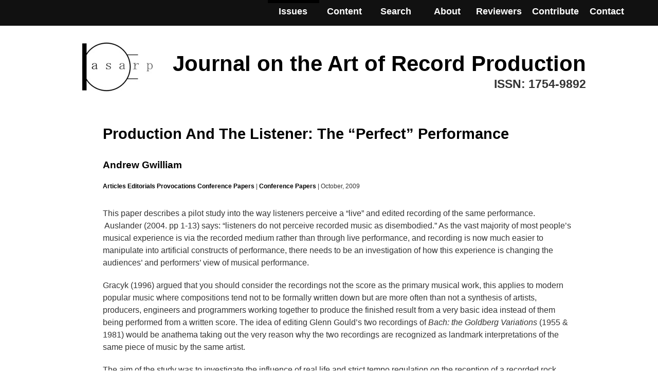

--- FILE ---
content_type: text/html; charset=UTF-8
request_url: https://www.arpjournal.com/asarpwp/production-and-the-listener-the-%E2%80%9Cperfect%E2%80%9D-performance/
body_size: 8889
content:
<!DOCTYPE html PUBLIC "-//W3C//DTD XHTML 1.0 Transitional//EN" "http://www.w3.org/TR/xhtml1/DTD/xhtml1-transitional.dtd">
<html xmlns="http://www.w3.org/1999/xhtml" lang="en-US">
<head profile="http://gmpg.org/xfn/11">
	<title>Journal on the Art of Record Production &raquo; Production and the Listener: The “Perfect” Performance</title>
	<meta http-equiv="content-type" content="text/html; charset=UTF-8" />
	<link rel="stylesheet" type="text/css" href="https://www.arpjournal.com/asarpwp/wp-content/themes/JARP/style.css" />
	<link rel="alternate" type="application/rss+xml" href="https://www.arpjournal.com/asarpwp/feed/" title="Journal on the Art of Record Production Posts RSS feed" />
	<link rel="alternate" type="application/rss+xml" href="https://www.arpjournal.com/asarpwp/comments/feed/" title="Journal on the Art of Record Production Comments RSS feed" />
	<link rel="pingback" href="https://www.arpjournal.com/asarpwp/xmlrpc.php" />

<meta name='robots' content='max-image-preview:large' />
<link rel='dns-prefetch' href='//ajax.googleapis.com' />
<link rel='dns-prefetch' href='//s.w.org' />
		<script type="text/javascript">
			window._wpemojiSettings = {"baseUrl":"https:\/\/s.w.org\/images\/core\/emoji\/13.1.0\/72x72\/","ext":".png","svgUrl":"https:\/\/s.w.org\/images\/core\/emoji\/13.1.0\/svg\/","svgExt":".svg","source":{"concatemoji":"https:\/\/www.arpjournal.com\/asarpwp\/wp-includes\/js\/wp-emoji-release.min.js?ver=7c3578d0294495811cdb859663fb8a6e"}};
			!function(e,a,t){var n,r,o,i=a.createElement("canvas"),p=i.getContext&&i.getContext("2d");function s(e,t){var a=String.fromCharCode;p.clearRect(0,0,i.width,i.height),p.fillText(a.apply(this,e),0,0);e=i.toDataURL();return p.clearRect(0,0,i.width,i.height),p.fillText(a.apply(this,t),0,0),e===i.toDataURL()}function c(e){var t=a.createElement("script");t.src=e,t.defer=t.type="text/javascript",a.getElementsByTagName("head")[0].appendChild(t)}for(o=Array("flag","emoji"),t.supports={everything:!0,everythingExceptFlag:!0},r=0;r<o.length;r++)t.supports[o[r]]=function(e){if(!p||!p.fillText)return!1;switch(p.textBaseline="top",p.font="600 32px Arial",e){case"flag":return s([127987,65039,8205,9895,65039],[127987,65039,8203,9895,65039])?!1:!s([55356,56826,55356,56819],[55356,56826,8203,55356,56819])&&!s([55356,57332,56128,56423,56128,56418,56128,56421,56128,56430,56128,56423,56128,56447],[55356,57332,8203,56128,56423,8203,56128,56418,8203,56128,56421,8203,56128,56430,8203,56128,56423,8203,56128,56447]);case"emoji":return!s([10084,65039,8205,55357,56613],[10084,65039,8203,55357,56613])}return!1}(o[r]),t.supports.everything=t.supports.everything&&t.supports[o[r]],"flag"!==o[r]&&(t.supports.everythingExceptFlag=t.supports.everythingExceptFlag&&t.supports[o[r]]);t.supports.everythingExceptFlag=t.supports.everythingExceptFlag&&!t.supports.flag,t.DOMReady=!1,t.readyCallback=function(){t.DOMReady=!0},t.supports.everything||(n=function(){t.readyCallback()},a.addEventListener?(a.addEventListener("DOMContentLoaded",n,!1),e.addEventListener("load",n,!1)):(e.attachEvent("onload",n),a.attachEvent("onreadystatechange",function(){"complete"===a.readyState&&t.readyCallback()})),(n=t.source||{}).concatemoji?c(n.concatemoji):n.wpemoji&&n.twemoji&&(c(n.twemoji),c(n.wpemoji)))}(window,document,window._wpemojiSettings);
		</script>
		<style type="text/css">
img.wp-smiley,
img.emoji {
	display: inline !important;
	border: none !important;
	box-shadow: none !important;
	height: 1em !important;
	width: 1em !important;
	margin: 0 .07em !important;
	vertical-align: -0.1em !important;
	background: none !important;
	padding: 0 !important;
}
</style>
	<link rel='stylesheet' id='wp-block-library-css'  href='https://www.arpjournal.com/asarpwp/wp-includes/css/dist/block-library/style.min.css?ver=7c3578d0294495811cdb859663fb8a6e' type='text/css' media='all' />
<script type='text/javascript' src='https://ajax.googleapis.com/ajax/libs/jquery/1.4.2/jquery.min.js?ver=1.4.2' id='jquery-js'></script>
<link rel="https://api.w.org/" href="https://www.arpjournal.com/asarpwp/wp-json/" /><link rel="alternate" type="application/json" href="https://www.arpjournal.com/asarpwp/wp-json/wp/v2/posts/1370" /><link rel="EditURI" type="application/rsd+xml" title="RSD" href="https://www.arpjournal.com/asarpwp/xmlrpc.php?rsd" />
<link rel="wlwmanifest" type="application/wlwmanifest+xml" href="https://www.arpjournal.com/asarpwp/wp-includes/wlwmanifest.xml" /> 

<link rel="canonical" href="https://www.arpjournal.com/asarpwp/production-and-the-listener-the-%e2%80%9cperfect%e2%80%9d-performance/" />
<link rel='shortlink' href='https://www.arpjournal.com/asarpwp/?p=1370' />
<link rel="alternate" type="application/json+oembed" href="https://www.arpjournal.com/asarpwp/wp-json/oembed/1.0/embed?url=https%3A%2F%2Fwww.arpjournal.com%2Fasarpwp%2Fproduction-and-the-listener-the-%25e2%2580%259cperfect%25e2%2580%259d-performance%2F" />
<link rel="alternate" type="text/xml+oembed" href="https://www.arpjournal.com/asarpwp/wp-json/oembed/1.0/embed?url=https%3A%2F%2Fwww.arpjournal.com%2Fasarpwp%2Fproduction-and-the-listener-the-%25e2%2580%259cperfect%25e2%2580%259d-performance%2F&#038;format=xml" />
<script type="text/javascript">
	window._se_plugin_version = '8.1.9';
</script>
<link rel="icon" href="https://www.arpjournal.com/asarpwp/wp-content/uploads/2024/04/cropped-ARP-Logo-Small-32x32.png" sizes="32x32" />
<link rel="icon" href="https://www.arpjournal.com/asarpwp/wp-content/uploads/2024/04/cropped-ARP-Logo-Small-192x192.png" sizes="192x192" />
<link rel="apple-touch-icon" href="https://www.arpjournal.com/asarpwp/wp-content/uploads/2024/04/cropped-ARP-Logo-Small-180x180.png" />
<meta name="msapplication-TileImage" content="https://www.arpjournal.com/asarpwp/wp-content/uploads/2024/04/cropped-ARP-Logo-Small-270x270.png" />
    <script src="https://www.arpjournal.com/asarpwp/wp-content/themes/JARP/js/columnizer.js" type="text/javascript"></script>
    <script src="https://www.arpjournal.com/asarpwp/wp-content/themes/JARP/js/columnize.js" type="text/javascript"></script>   
    <script type="text/javascript" src="https://www.arpjournal.com/asarpwp/wp-content/themes/JARP/js/animatedcollapse.js"></script>
    <script type="text/javascript" src="https://www.arpjournal.com/asarpwp/wp-content/themes/JARP/js/collapse.js"></script>

<!-- Scrolling hashtag script-->

    <script type="text/javascript" src="https://www.arpjournal.com/asarpwp/wp-content/themes/JARP/js/scrollhashtag.js"></script>  

</head>

<body class="wordpress y2026 m01 d22 h00 single postid-1370 s-y2009 s-m10 s-d01 s-h15 s-category-articles-editorials-provocations s-tag-conference-paper s-author-kisakoff">

<div id="top" style="height:50px; color: white; background:#111; .a color:white;"> <div style="padding-top:10px; text-align:right; width: 1000px; ">


<div id="topnav">



<h2>

<ul class="menu">
        <li class="level1-li"><a href="https://www.arpjournal.com/asarpwp" class="level1-a">Issues</a>
		<ul class="sub">
		   	<li class="cat-item cat-item-60"><a href="https://www.arpjournal.com/asarpwp/content/articles-editorials-provocations/">Articles Editorials Provocations Conference Papers</a>
</li>
	<li class="cat-item cat-item-444"><a href="https://www.arpjournal.com/asarpwp/content/artist-researcher-reflections/">2024: Artist Researcher Reflections</a>
<ul class='children'>
	<li class="cat-item cat-item-493"><a href="https://www.arpjournal.com/asarpwp/content/artist-researcher-reflections/interviews/">Interviews</a>
</li>
</ul>
</li>
		</ul>
	</li>
	<li class="level1-li"><a href="" class="level1-a">Content</a>
		<ul class="sub">
		   <a href="https://www.arpjournal.com/asarpwp/editorial" title="">Editorial</a>
		   <a href="https://www.arpjournal.com/asarpwp/articles" title="">Articles</a>
		   <a href="https://www.arpjournal.com/asarpwp/conference-papers" style="font-size:;" title="">Conference Papers</a>
		   <a href="https://www.arpjournal.com/asarpwp/interviews" title="">Interviews</a>
		   <a href="https://www.arpjournal.com/asarpwp/reviews" title="">Reviews</a>
		</ul>
	</li>
	<li class="level1-li"><a class="level1-a" href="https://www.arpjournal.com/asarpwp/search" title="">Search</a></li>
	<li class="level1-li"><a class="level1-a" href="https://www.arpjournal.com/asarpwp/about" title="">About</a></li>
	<li class="level1-li"><a class="level1-a" href="https://www.arpjournal.com/asarpwp/peer" title="">Reviewers</a></li>
	<li class="level1-li" style="padding-left:10px;"><a class="level1-a" href="https://www.arpjournal.com/asarpwp/contribute" title="">Contribute</a></li>
	<li class="level1-li"><a class="level1-a" href="https://www.arpjournal.com/asarpwp/contact" title="">Contact</a></li>


	
	</ul>


</h2>
</div>

</div>
</div>

<div id="wrapper" class="hfeed">


	<div id="header">
		<div id="headerimg"><img src="https://www.arpjournal.com/asarpwp/wp-content/themes/JARP/images/davelogo.jpg" title="" alt=""/></div>
		<div id="headertext">
		<h1 id="blog-title"><span><a href="https://www.arpjournal.com/asarpwp/" title="Journal on the Art of Record Production" rel="home">Journal on the Art of Record Production</a></span></h1>
		<div id="blog-description">ISSN: 1754-9892</div>
		
		</div>
	

	
	
	
	</div><!--  #header -->        

	<div id="access">
		<div class="skip-link"><a href="#content" title="Skip navigation to the content">Skip to content</a></div>
		<div id="menu"><ul><li class="page_item page-item-461"><a href="https://www.arpjournal.com/asarpwp/contribute/">Contribute</a></li><li class="page_item page-item-463"><a href="https://www.arpjournal.com/asarpwp/footer/">Footer</a></li><li class="page_item page-item-4332"><a href="https://www.arpjournal.com/asarpwp/editorial-conferences/">Editorial &#8211; Conferences</a></li><li class="page_item page-item-1598"><a href="https://www.arpjournal.com/asarpwp/about-blurb/">About</a></li><li class="page_item page-item-1600"><a href="https://www.arpjournal.com/asarpwp/contact/">Contact</a></li><li class="page_item page-item-1603"><a href="https://www.arpjournal.com/asarpwp/search/">Search</a></li><li class="page_item page-item-1620"><a href="https://www.arpjournal.com/asarpwp/">Articles</a></li><li class="page_item page-item-1626"><a href="https://www.arpjournal.com/asarpwp/editorial-articles/">Editorial &#8211; Articles</a></li><li class="page_item page-item-1628"><a href="https://www.arpjournal.com/asarpwp/interviews/">Interviews</a></li><li class="page_item page-item-1630"><a href="https://www.arpjournal.com/asarpwp/reviews/">Book Reviews</a></li><li class="page_item page-item-2811"><a href="https://www.arpjournal.com/asarpwp/peer/">Peer Reviewers</a></li><li class="page_item page-item-3804 current_page_parent"><a href="https://www.arpjournal.com/asarpwp/featured-interview/">Featured Interview</a></li><li class="page_item page-item-4115 page_item_has_children"><a href="https://www.arpjournal.com/asarpwp/books/">Books</a><ul class='children'><li class="page_item page-item-1622"><a href="https://www.arpjournal.com/asarpwp/books/conference-papers/">Conference Papers</a></li></ul></li></ul></div>
	</div><!-- #access -->

		<div id="content">

			<div id="nav-above" class="navigation">
				<div class="nav-previous"><a href="https://www.arpjournal.com/asarpwp/can-we-fix-it-%e2%80%93-the-consequences-of-%e2%80%98fixing-it-in-the-mix%e2%80%99-with-common-equalisation-techniques-are-scientifically-evaluated/" rel="prev"><span class="meta-nav">&laquo;</span> Can We Fix It? – The consequences of ‘fixing it in the mix’ with common equalisation techniques are scientifically evaluated.</a></div>
				<div class="nav-next"><a href="https://www.arpjournal.com/asarpwp/arctic-monkeys-the-demos-vs-the-album/" rel="next">Arctic Monkeys  &#8211; The Demos vs. The Album <span class="meta-nav">&raquo;</span></a></div>
			</div>

			<div id="post-1370" class="hentry p1 post publish author-jarp category-articles-editorials-provocations tag-conference-paper y2009 m10 d01 h15">
				<h2 class="entry-title">Production and the Listener: The “Perfect” Performance</h2>


				<h3 class="entry-author"><a href="https://www.arpjournal.com/asarpwp/author/andrew-gwilliam/" rel="tag">Andrew Gwilliam</a> </h3>



				
				<div class="entry-meta">

<span class="cat-links"><a href="https://www.arpjournal.com/asarpwp/content/articles-editorials-provocations/" rel="category tag">Articles Editorials Provocations Conference Papers</a></span>
					<span class="meta-sep">|</span>
					<span class="tag-links"><a href="https://www.arpjournal.com/asarpwp/theme/conference-paper/" rel="tag">Conference Papers</a></span>
					<span class="meta-sep">|</span>


October, 2009					


				</div>
				
				
				<div class="entry-content">
<p>This paper describes a pilot study into the way listeners perceive a “live” and edited recording of the same performance.  Auslander (2004. pp 1-13) says: “listeners do not perceive recorded music as disembodied.” As the vast majority of most people’s musical experience is via the recorded medium rather than through live performance, and recording is now much easier to manipulate into artificial constructs of performance, there needs to be an investigation of how this experience is changing the audiences’ and performers’ view of musical performance.</p>
<p>Gracyk (1996) argued that you should consider the recordings not the score as the primary musical work, this applies to modern popular music where compositions tend not to be formally written down but are more often than not a synthesis of artists, producers, engineers and programmers working together to produce the finished result from a very basic idea instead of them being performed from a written score. The idea of editing Glenn Gould’s two recordings of <em>Bach: the Goldberg Variations </em>(1955 &amp; 1981) would be anathema taking out the very reason why the two recordings are recognized as landmark interpretations of the same piece of music by the same artist.</p>
<p>The aim of the study was to investigate the influence of real life and strict tempo regulation on the reception of a recorded rock performance, and to investigate how the listeners react to performances in recording, and whether the reactions are dependent on age and musical experience</p>
<h3>The Study</h3>
<p>The basic methodology for the study was to record an experienced band in free time then edit that performance into a strict tempo grid.  Both performances were then played to audiences and a questionnaire completed which included details about themselves and their musical experience. They were then asked which of the two versions of the recording was preferred, and what differences they noted about them. These results were then entered into a database and the results analysed.</p>
<h3>The Recording &amp; Editing Process</h3>
<p><img loading="lazy" class="aligncenter size-full wp-image-1483" title="fig1" src="https://arpjournal.com/asarpwp/wp-content/uploads/2011/07/fig110.jpg" alt="" width="534" height="357" srcset="https://www.arpjournal.com/asarpwp/wp-content/uploads/2011/07/fig110.jpg 534w, https://www.arpjournal.com/asarpwp/wp-content/uploads/2011/07/fig110-300x200.jpg 300w" sizes="(max-width: 534px) 100vw, 534px" /></p>
<p style="text-align: center;">
<p style="text-align: center;"><strong>Figure 1. Recording Blue Traffic</strong></p>
<p>The band that was used for this pilot study was Blue Traffic an experienced South Wales blues/rock trio who perform regularly, using an experienced band was essential as the study required a band that you didn’t necessarily have to edit. The recording was tracked live into Pro-Tools via an Audient console. A click was played to establish the tempo and then dropped out of the cans to allow the band to play in free time with no reference. A tempo had to be established at the start to allow for an editing grid to be set up. The bass and guitar was direct injected to give a reference for editing. The guitar amp was also recorded and the bass was re-amped. The vocal was overdubbed and double tracked. These methods kept the tracks as clean as possible for editing.</p>
<h4><strong>Editing.</strong></h4>
<p><strong> </strong> Editing was carried out in Pro-Tools using playlists. This meant that when the tracks were edited the playlists could be substituted in the mix, therefore not changing the sonic signature of the two versions.</p>
<p style="text-align: center;"><img loading="lazy" class="aligncenter size-full wp-image-1484" title="fig2" src="https://arpjournal.com/asarpwp/wp-content/uploads/2011/07/fig21.png" alt="" width="1680" height="1050" srcset="https://www.arpjournal.com/asarpwp/wp-content/uploads/2011/07/fig21.png 1680w, https://www.arpjournal.com/asarpwp/wp-content/uploads/2011/07/fig21-300x187.png 300w, https://www.arpjournal.com/asarpwp/wp-content/uploads/2011/07/fig21-1024x640.png 1024w" sizes="(max-width: 1680px) 100vw, 1680px" /></p>
<p style="text-align: center;"><strong>Figure 2. The drum tracks tabbed for editing.</strong></p>
<p style="text-align: center;">
<p style="text-align: center;"><img loading="lazy" class="aligncenter size-full wp-image-1485" title="fig3" src="https://arpjournal.com/asarpwp/wp-content/uploads/2011/07/fig32.png" alt="" width="1680" height="1050" srcset="https://www.arpjournal.com/asarpwp/wp-content/uploads/2011/07/fig32.png 1680w, https://www.arpjournal.com/asarpwp/wp-content/uploads/2011/07/fig32-300x187.png 300w, https://www.arpjournal.com/asarpwp/wp-content/uploads/2011/07/fig32-1024x640.png 1024w" sizes="(max-width: 1680px) 100vw, 1680px" /></p>
<p style="text-align: center;"><strong>Figure 3. The tracks sliced and moved to the grid.</strong></p>
<p style="text-align: center;"><img loading="lazy" class="aligncenter size-full wp-image-1486" title="fig4" src="https://arpjournal.com/asarpwp/wp-content/uploads/2011/07/fig41.png" alt="" width="1680" height="1050" srcset="https://www.arpjournal.com/asarpwp/wp-content/uploads/2011/07/fig41.png 1680w, https://www.arpjournal.com/asarpwp/wp-content/uploads/2011/07/fig41-300x187.png 300w, https://www.arpjournal.com/asarpwp/wp-content/uploads/2011/07/fig41-1024x640.png 1024w" sizes="(max-width: 1680px) 100vw, 1680px" /></p>
<p style="text-align: center;"><strong>Figure 4. The drum tracks cross faded</strong></p>
<p>The drum tracks were the easiest to edit as the transients were easy to discern and allowed the parts to be edited as a group.</p>
<p>The guitar and bass parts were more difficult as you can see from the following screen shots. The DI signal was used to reference the parts, and the signals from the amplifiers were sliced into notes using this reference.</p>
<p style="text-align: center;"><img loading="lazy" class="aligncenter size-full wp-image-1487" title="fig5" src="https://arpjournal.com/asarpwp/wp-content/uploads/2011/07/fig51.png" alt="" width="1680" height="1050" srcset="https://www.arpjournal.com/asarpwp/wp-content/uploads/2011/07/fig51.png 1680w, https://www.arpjournal.com/asarpwp/wp-content/uploads/2011/07/fig51-300x187.png 300w, https://www.arpjournal.com/asarpwp/wp-content/uploads/2011/07/fig51-1024x640.png 1024w" sizes="(max-width: 1680px) 100vw, 1680px" /></p>
<p style="text-align: center;"><strong>Figure 5. The bass part being edited, the orange waveform is the DI, the purple waveform the amplifier.</strong></p>
<p>This did get more difficult as the parts got more complicated.</p>
<p style="text-align: center;"><img loading="lazy" class="aligncenter size-full wp-image-1488" title="fig6" src="https://arpjournal.com/asarpwp/wp-content/uploads/2011/07/fig61.png" alt="" width="1680" height="1050" srcset="https://www.arpjournal.com/asarpwp/wp-content/uploads/2011/07/fig61.png 1680w, https://www.arpjournal.com/asarpwp/wp-content/uploads/2011/07/fig61-300x187.png 300w, https://www.arpjournal.com/asarpwp/wp-content/uploads/2011/07/fig61-1024x640.png 1024w" sizes="(max-width: 1680px) 100vw, 1680px" /></p>
<p style="text-align: center;"><strong>Figure 6. A more complicated bass passage being edited</strong></p>
<p>The guitar was also edited in the same way.</p>
<p style="text-align: center;"><img loading="lazy" class="aligncenter size-full wp-image-1489" title="fig7" src="https://arpjournal.com/asarpwp/wp-content/uploads/2011/07/fig7.png" alt="" width="1680" height="1050" srcset="https://www.arpjournal.com/asarpwp/wp-content/uploads/2011/07/fig7.png 1680w, https://www.arpjournal.com/asarpwp/wp-content/uploads/2011/07/fig7-300x187.png 300w, https://www.arpjournal.com/asarpwp/wp-content/uploads/2011/07/fig7-1024x640.png 1024w" sizes="(max-width: 1680px) 100vw, 1680px" /></p>
<p style="text-align: center;"><strong>Figure 7. The opening guitar passage sliced for editing. The blue waveform is the DI straight from the guitar, the gold waveform is the DI after the effects pedal, and the pink waveform is the amplifier.</strong></p>
<p>The vocal parts, main and double tracked, were also edited to the grid</p>
<p>The live version was then mixed and bounced out to a stereo file. Then the edited playlist was substituted and this was bounced out to a stereo file. This meant that the sonic signature of both recordings would be as identical as possible. The results can be seen in the spectrographs below:</p>
<p style="text-align: center;"><img loading="lazy" class="aligncenter size-full wp-image-1490" title="fig8" src="https://arpjournal.com/asarpwp/wp-content/uploads/2011/07/fig81.jpg" alt="" width="741" height="658" srcset="https://www.arpjournal.com/asarpwp/wp-content/uploads/2011/07/fig81.jpg 741w, https://www.arpjournal.com/asarpwp/wp-content/uploads/2011/07/fig81-300x266.jpg 300w" sizes="(max-width: 741px) 100vw, 741px" /></p>
<p style="text-align: center;"><strong>Figure 8: Spectrographs Top “live” version, Bottom edited version</strong></p>
<p>The two graphs are very similar, with a little less level at @1100 Hz and slight enhancement at 1600 Hz in the edited version, these slight differences are accounted for by the phase shifts in the edited version.</p>
<h4>Data Collection</h4>
<p>A questionnaire was prepared which asked for age, what musical experience the respondents had, what music they listened to, which version they preferred and why, and what differences they noticed between the two versions.</p>
<p style="text-align: center;">
<p style="text-align: center;"><img loading="lazy" class="aligncenter size-full wp-image-1491" title="fig9" src="https://arpjournal.com/asarpwp/wp-content/uploads/2011/07/fig91.jpg" alt="" width="676" height="955" srcset="https://www.arpjournal.com/asarpwp/wp-content/uploads/2011/07/fig91.jpg 676w, https://www.arpjournal.com/asarpwp/wp-content/uploads/2011/07/fig91-212x300.jpg 212w" sizes="(max-width: 676px) 100vw, 676px" /></p>
<p style="text-align: center;"><strong>Figure 9: The Questionnaire</strong></p>
<p>The tracks were then played to the respondents; care was taken not to lead them in any particular direction when explaining the survey to them. The questionnaires were analysed and the responses entered into a database.</p>
<h3>The Results</h3>
<p style="text-align: center;"><img loading="lazy" class="aligncenter size-full wp-image-1492" title="fig10" src="https://arpjournal.com/asarpwp/wp-content/uploads/2011/07/fig101.jpg" alt="" width="950" height="571" srcset="https://www.arpjournal.com/asarpwp/wp-content/uploads/2011/07/fig101.jpg 950w, https://www.arpjournal.com/asarpwp/wp-content/uploads/2011/07/fig101-300x180.jpg 300w" sizes="(max-width: 950px) 100vw, 950px" /></p>
<p style="text-align: center;"><strong>Figure 10. The results across the whole sample</strong></p>
<p>The result across the whole sample was an even split for those respondents who specified a preference with just under a quarter of the sample not expressing a preference either way.</p>
<h4>The results by age range.</h4>
<p style="text-align: center;"><img loading="lazy" class="aligncenter size-full wp-image-1493" title="fig11" src="https://arpjournal.com/asarpwp/wp-content/uploads/2011/07/fig111.jpg" alt="" width="950" height="571" srcset="https://www.arpjournal.com/asarpwp/wp-content/uploads/2011/07/fig111.jpg 950w, https://www.arpjournal.com/asarpwp/wp-content/uploads/2011/07/fig111-300x180.jpg 300w" sizes="(max-width: 950px) 100vw, 950px" /></p>
<p style="text-align: center;"><strong>Figure 11. The results for 13-18 year old respondents</strong></p>
<p>There is a marked preference for the live version amongst this age group with a third expressing no preference.</p>
<p style="text-align: center;"><img loading="lazy" class="aligncenter size-full wp-image-1494" title="fig12" src="https://arpjournal.com/asarpwp/wp-content/uploads/2011/07/fig121.jpg" alt="" width="950" height="571" srcset="https://www.arpjournal.com/asarpwp/wp-content/uploads/2011/07/fig121.jpg 950w, https://www.arpjournal.com/asarpwp/wp-content/uploads/2011/07/fig121-300x180.jpg 300w" sizes="(max-width: 950px) 100vw, 950px" /></p>
<p style="text-align: center;"><strong>Figure 12. The results for 19-25 year old respondents</strong></p>
<p>There is an even split in this age range and less than a quarter expressing no preference.</p>
<p style="text-align: center;"><img loading="lazy" class="aligncenter size-full wp-image-1495" title="fig13" src="https://arpjournal.com/asarpwp/wp-content/uploads/2011/07/fig131.jpg" alt="" width="950" height="571" srcset="https://www.arpjournal.com/asarpwp/wp-content/uploads/2011/07/fig131.jpg 950w, https://www.arpjournal.com/asarpwp/wp-content/uploads/2011/07/fig131-300x180.jpg 300w" sizes="(max-width: 950px) 100vw, 950px" /></p>
<p style="text-align: center;"><strong>Figure 13. The results for 25-35 year old respondents</strong></p>
<p>There is a preference here for the edited version and a smaller percentage again expressing no preference.</p>
<p>Some of these differences may be accounted for by the sample size.</p>
<h4><strong>The reasons given for the respondent’s preference</strong></h4>
<p style="text-align: center;"><img loading="lazy" class="aligncenter size-full wp-image-1496" title="fig14" src="https://arpjournal.com/asarpwp/wp-content/uploads/2011/07/fig141.jpg" alt="" width="956" height="575" srcset="https://www.arpjournal.com/asarpwp/wp-content/uploads/2011/07/fig141.jpg 956w, https://www.arpjournal.com/asarpwp/wp-content/uploads/2011/07/fig141-300x180.jpg 300w" sizes="(max-width: 956px) 100vw, 956px" /></p>
<p style="text-align: center;"><strong>Figure 14. The reasons given for preference for those respondents who preferred the “live” version</strong></p>
<p style="text-align: left;"><strong><br />
</strong></p>
<p style="text-align: left;">When answering the question, the vast majority of these respondents talked about the feel of the track, whilst the remainder talked about some aspect of the sound.</p>
<p style="text-align: center;">
<p style="text-align: center;"><img loading="lazy" class="aligncenter size-full wp-image-1497" title="fig15" src="https://arpjournal.com/asarpwp/wp-content/uploads/2011/07/fig151.jpg" alt="" width="956" height="575" srcset="https://www.arpjournal.com/asarpwp/wp-content/uploads/2011/07/fig151.jpg 956w, https://www.arpjournal.com/asarpwp/wp-content/uploads/2011/07/fig151-300x180.jpg 300w" sizes="(max-width: 956px) 100vw, 956px" /></p>
<p style="text-align: center;"><strong>Figure 15. The reasons given for preference for those respondents who preferred the edited version</strong></p>
<p>When answering this question the vast majority of the respondents talked about the sound with 14% talking about the feel or the timing of the track.</p>
<h4><strong>Differences noted by the respondents.</strong></h4>
<p><strong><img loading="lazy" class="aligncenter size-full wp-image-1498" title="fig16" src="https://arpjournal.com/asarpwp/wp-content/uploads/2011/07/fig161.jpg" alt="" width="956" height="575" srcset="https://www.arpjournal.com/asarpwp/wp-content/uploads/2011/07/fig161.jpg 956w, https://www.arpjournal.com/asarpwp/wp-content/uploads/2011/07/fig161-300x180.jpg 300w" sizes="(max-width: 956px) 100vw, 956px" /><br />
</strong></p>
<p style="text-align: center;"><strong>Figure 16. The differences noticed by the whole sample</strong></p>
<p>It can be seen from the above pie chart that the vast majority are talking about the sound of the track and not the timings of the performance, with 44% believing that the mix was different.</p>
<p style="text-align: center;"><img loading="lazy" class="aligncenter size-full wp-image-1499" title="fig17" src="https://arpjournal.com/asarpwp/wp-content/uploads/2011/07/fig171.jpg" alt="" width="956" height="575" srcset="https://www.arpjournal.com/asarpwp/wp-content/uploads/2011/07/fig171.jpg 956w, https://www.arpjournal.com/asarpwp/wp-content/uploads/2011/07/fig171-300x180.jpg 300w" sizes="(max-width: 956px) 100vw, 956px" /></p>
<p style="text-align: center;"><strong>Figure 17. The differences noted by those respondents who preferred the “live” version.</strong></p>
<p>Within this group of respondents, the vast majority again talk about the sounds of the recordings rather than the timing or feel of the performance.</p>
<p style="text-align: center;"><img loading="lazy" class="aligncenter size-full wp-image-1500" title="fig18" src="https://arpjournal.com/asarpwp/wp-content/uploads/2011/07/fig181.jpg" alt="" width="956" height="575" srcset="https://www.arpjournal.com/asarpwp/wp-content/uploads/2011/07/fig181.jpg 956w, https://www.arpjournal.com/asarpwp/wp-content/uploads/2011/07/fig181-300x180.jpg 300w" sizes="(max-width: 956px) 100vw, 956px" /></p>
<p style="text-align: center;"><strong>Figure 18. The differences noted by those respondents who preferred the edited version.</strong></p>
<p style="text-align: left;">Again within this group of respondents, the vast majority talk about the sounds of the recordings, with the same percentage thinking that the mix had been changed.</p>
<h4><strong>The preferred version for musicians and non-musicians</strong></h4>
<p style="text-align: center;"><img loading="lazy" class="aligncenter size-full wp-image-1501" title="fig19" src="https://arpjournal.com/asarpwp/wp-content/uploads/2011/07/fig191.jpg" alt="" width="956" height="575" srcset="https://www.arpjournal.com/asarpwp/wp-content/uploads/2011/07/fig191.jpg 956w, https://www.arpjournal.com/asarpwp/wp-content/uploads/2011/07/fig191-300x180.jpg 300w" sizes="(max-width: 956px) 100vw, 956px" /></p>
<p style="text-align: center;"><strong>Figure 19. The preferences of musicians</strong></p>
<p style="text-align: center;"><strong><br />
</strong></p>
<p style="text-align: left;">There was a fairly even split between “live” version and the edited version amongst the musicians, with just a small percentage in favour of the “live” version.</p>
<p style="text-align: left;">
<p style="text-align: center;"><img loading="lazy" class="aligncenter size-full wp-image-1502" title="fig20" src="https://arpjournal.com/asarpwp/wp-content/uploads/2011/07/fig20.jpg" alt="" width="956" height="575" srcset="https://www.arpjournal.com/asarpwp/wp-content/uploads/2011/07/fig20.jpg 956w, https://www.arpjournal.com/asarpwp/wp-content/uploads/2011/07/fig20-300x180.jpg 300w" sizes="(max-width: 956px) 100vw, 956px" /></p>
<p style="text-align: center;"><strong>Figure 20. The preferences of non-musicians</strong></p>
<p style="text-align: left;"><strong><br />
</strong></p>
<p style="text-align: left;">Just over half of the non-musicians preferred the edited version, whilst a third preferred the “live” version, the remainder not expressing a preference.</p>
<h3>Conclusions</h3>
<p>In this pilot study the results showed that over the whole sample, there was an even split between the percentage of the sample that preferred either the “live” version or the edited version. The difference was more marked when you split this result into age groups with the younger age group preferring the “live” version and the older age group preferring the edited version. This could suggest that the respondents were being educated into listening for greater “perfection” in the recording they are listening to. Indeed during an interview one of the comments was “I would expect the album version to be like the edited one, but if I saw the band live I would expect them to sound like the first version.”</p>
<p>The split in the preference between musicians and non-musicians was marked as well, with the non-musicians again preferring the edited version; maybe this is a sign that the musicians are more tolerant or aware of feel in performance.  The respondents were also more consistent when they gave their reasons for preferring the “live” version again this might serve as an indication that they recognise the feel of a performance.  But taken as a whole, the people who took part in the survey were unable to pinpoint the major difference in the recordings, with the vast majority talking about the sonic qualities and the perceived change in them between the two versions.  Whilst this served its purpose as a pilot study, some changes will be made for future work. The respondents would be asked whether they liked the track in question. This would enable you to discern whether they were actively engaged in listening.  Instead of asking: which version they preferred? they would be asked, which version was better suited to the music being recorded?</p>
<p>This study has already raised some interesting questions about the effect that listening to “perfected” audio recordings may have had already. Further investigation will have to be carried out using different musical styles. There is also the question of how tolerant is the listening public of performances which are not perfect in timing!  The last angle of investigation would be to look at what effect this is having on performers, whether they are now trying to live up to a perfected ideal or whether they are now relying on technology to make them sound perfect.  In two recent issues of Tape Op there have been two tongue-in-cheek articles.  Chris Camden pronouncing himself guilty as charged of being an Abuser of Pro Tools and Larry Crane setting up Purity and Honesty in Recordings.  Although these articles were humorous in nature they might well underlie the concern that we are getting into a cycle of chasing perceived perfection instead of humanising musical performance.</p>
<h3>Acknowledgements</h3>
<p>Blue Traffic (unsigned)</p>
<p>Dan Turner</p>
<h3>About The Author</h3>
<p>Andrew Gwilliam</p>
<p>The Atrium, University of Glamorgan<br />
<a href="mailto:ajgwilli@glam.ac.uk">ajgwilli@glam.ac.uk</a></p>
<h3>Bibliography</h3>
<p>Auslander, P. 2004. <em>Performance Analysis &amp; Popular Music: A Manifesto. </em>Contemporary Theatre Review. 14(1). 1-13</p>
<p>Gracyk, T. 1996. <em>Rhythm and Noise: An Aesthetics of Rock</em>. London. I.B. Taurus Publishers<strong> </strong></p>
<p>Camden, C. 2008. <em>Guilty as Charged</em>. Tape Op. 65. California. John Baccigaluppi</p>
<p>Crane, L. 2008. <em>Purity and Honesty in Recordings</em>. Tape Op. 67. California. John Baccigaluppi</p>
<h3>Composition</h3>
<p>Brock D/Calvert R, 1973. <em>Orgone Accumulator. </em>Space Ritual. United Artists<em>. </em>UAD60037/8</p>
<h3>Discography</h3>
<p>Gould, Glenn. 1956.  <em>Bach: The Goldberg Variations</em>. Columbia Masterworks Records.</p>
<p>Gould, Glenn. 1981.  <em>Bach: The Goldberg Variations</em>. CBS Records</p>
<p><input id="gwProxy" type="hidden" /></p>
<p><!--Session data--></p>
<p><input id="jsProxy" onclick="jsCall();" type="hidden" /> <input id="gwProxy" type="hidden" /> <input id="jsProxy" onclick="jsCall();" type="hidden" /> <input id="gwProxy" type="hidden" /> <input id="jsProxy" onclick="jsCall();" type="hidden" /> <input id="gwProxy" type="hidden" /> <input id="jsProxy" onclick="jsCall();" type="hidden" /> <input id="gwProxy" type="hidden" /> <input id="jsProxy" onclick="jsCall();" type="hidden" /></p>

									</div>
				
			</div><!-- .post -->

		

			<div id="comments">

			</div><!-- #comments -->

		</div><!-- #content -->


	<div id="footer">
<div>
	<h2><a href="#topnav">back to top</a></h2>
	</div>
	
	<div style="border-top: 1px solid black; margin-top:10px;">
		
		<p>The Journal on the Art of Record Production (JARP) is an international online peer-reviewed journal promoting the interdisciplinary study of record production. Copyright © 2024 JARP</p>
		
		
	A publication of the <a href="http://www.artofrecordproduction.com/">Association for the Study of the Art of Record Production</a> | <a href="https://www.arpjournal.com/asarpwp/wp-login.php">Log in</a></span>

</div>


	</div><!-- #footer -->

</div><!-- #wrapper .hfeed -->

<script type='text/javascript' src='https://www.arpjournal.com/asarpwp/wp-includes/js/wp-embed.min.js?ver=7c3578d0294495811cdb859663fb8a6e' id='wp-embed-js'></script>
</body>
</html>

--- FILE ---
content_type: text/css
request_url: https://www.arpjournal.com/asarpwp/wp-content/themes/JARP/style.css
body_size: 2142
content:
/*
DESIGN NAME: JARP
VERSION: 1
DESCRIPTION: A custom modified wordpress theme for the Journal on the Art of Record Production - based on upstart blogger theme by Ashley Morgan.
DESIGNER: Dave Carter
DESIGNER URI: http://wheretonow.posterous.com
*/

#theme-link:after {
	content: "";
	color: #666;
}

/* @group Layout */

#splash{

	text-align:/*left;*/ justify;
	margin-top:50px;
	padding:20px 40px;
	color:white;
	background:black;
/*	border-top:1px solid black;
	border-bottom:1px solid black;*/

}

html * {
	margin-top: 0;
	margin-bottom: 0;
	padding-top: 0;
	padding-right: 0;
	padding-bottom: 0;
	padding-left: 0px;
	margin-right: auto;
	margin-left: auto;
}

body {
	color: #333333;
	text-align: left;
	font-family: "Helvetica Neue", Helvetica, Arial;
	font-size: 101%;
	line-height: 150%;
	background-color: #FFFFFF;
}
#header {
	height: 100px;
	width:980px;
	overflow: hidden;
	margin-top:30px;
}

#headerimg {
float:left; 	
width:140px;
}

#headertext {
float:right; 
text-align:right;
width:820px;
margin-top:20px;
}


#wrapper {
	width: 960px;
	margin-right: auto;
	margin-left: auto;
}

#access {
	margin-left: 20px;
	margin-right: 20px;
	display: none;
}

#menu {
	display: inline;
}




#top a:link, #top a:visited {
	color: white;
	text-decoration: none;
}

#top a:hover{background: #FFBF66 /*#A166FF*/;}


#topnav {float:right; width:620px; padding-left:20px;}

#topnav ul {margin:0; padding:0; list-style:none;font-size:76%;}
 ul.menu {position:absolute; text-align:center;}
 .menu .level1-li {float:left; width:100px; margin-top:-220px;}
 .menu .level1a-li {float:left; width:100px; margin-top:-230px;}
 .menu .level1b-li {float:left; width:100px; margin-top:-300px;}
 .menu a {display:block; width:100px; text-indent:0px;color:white;}
 .menu a.level1-a {position:relative; float:left;  margin-top:220px; margin-right:-99px;}
 .menu .sub {float:left;}
 .menu .sub a {background:black; position:relative; color:white; margin-right:-1px;}
 .menu a:hover,
 .menu a:focus,
 .menu a:active {background: black; color:white; margin-right:0px;}




#footer a:hover{ background:#FF6666;}


#blog-title {
	font-size: 2.6em;
	font-weight: bold;
	color: #000000;
	line-height: normal;
}


#blog-title a:link, #blog-title a:visited {
	color: #000000;
	text-decoration: none;
}

#blog-title a:hover {
	color: #000000;
	letter-spacing: normal;
	background:#6666FF; 
}

#blog-description {
	color: #333333;
	font-size: 1.4em;
	font-weight: bold;
	line-height: 140%;
	text-transform:capitalize;
}

.subheading {
	margin-right: 20px;
	margin-left: 20px;
}

#content {
	float: left;
	padding-top: 10px;
	padding-right: 0;
	padding-bottom: 50px;
	padding-left: 0px;
	width:920px;
	margin-right: 20px;
	margin-left: 20px;
}
.subheading {
	margin-right: 20px;
	margin-left: 20px;
}

#primary {
	float: left;
	margin-top: 20px;
	margin-right: 0;
	margin-bottom: 0;
	margin-left: 0px;
	width: 70%;
}

#primary a:hover {
	color: #000000;
	background-color: #66FF85; 
}

#secondary {
	float: right;
	margin-top: 20px;
	padding-top:10px;
	margin-right: 0;
	margin-bottom: 0;
	margin-left: 0px;
		width: 30%;
text-align:right;
}

#footer {
	clear: both;
	font-size: 0.68em;
	margin-left: 20px;
	text-align: left;
	margin-right: 20px;
	padding-top: 50px;
	padding-right: 0;
	padding-bottom: 25px;
	padding-left: 0;
}

/* @end */


/* @group Home */

.home #content {
	float: left;
	padding-top: 10px;
	padding-right: 0;
	padding-bottom: 50px;


}

.home .author {
	padding-right: 10px;
}

.home .entry-content {
	display: block;
}

.home .navigation {
	display: none;
}

.home .edit-link {
	display:;
}




.home .cat-links {
	display:;
}

.home .meta-sep {
	display:;
}

.p3, .p5, .p7, .p9, .p11, .p13, .p15, .p17, .p19, .p21, .p23, .p25 {
	clear: both;
}

/* @end */

/* @group Entries */

.entry-title:before {
	color: #d4d4d4;
}

.entry-title {
	clear: both;
	color: #000000;
	font-size: 180%;
	line-height: 140%;
	margin-top: 50px;
	padding-top: 0px;
	padding-right: 0;
	padding-bottom: 1em;
	padding-left: 0;
}



.entry-pic {
	padding-top:0px;
	padding-bottom:25px}

.entry-content {
	overflow: hidden;
}

.entry-authorsmall {
	font-size: 76%;
	line-height: 1.4em;
}

.entry-meta {
	color: #333333;
	font-size: 76%;
	line-height: 1.4em;
}

.meta-sep {
	color: #333333;
}

.comments-link {
	color: #5e5e5e;
}

abbr.published {
	border: none;
	cursor: default;
}

/* @end */

/* @group Archive & Search */

.archive-pic {
	padding-top: 25px;

	}

.archive, .search {
	background: #ffffff;
}

.archive .post, .search .post {
}

.archive #nav-above, .search #nav-above {
	position: absolute;
	left: 720px;
	top: 300px;
	width: 242px;
	display: none;
}

.archive #nav-below, .search #nav-below {
	padding-top: 50px;
}

.archive #content, .search #content { 


	
}

.archive #search, .search #search {
}

/* @end */



/* @group Single */

.single .post {
	float: left;
	padding: 0;
	width: 920px;
	margin-right: 20px;
	margin-left: 20px;

}

.single #nav-above {
	position: absolute;
	left: 720px;
	top: 300px;
	width: 200px;
	display: none;
}

.single #nav-below {
	padding-top: 50px;

}

.single .entry-meta {
	line-height: 160%;
	margin-top: 20px;
	margin-right: 0;
	margin-bottom: 20px;
	margin-left: 0;
	padding: 0px;
}

/* @end */

/* @group Page */

.page #content{

	float: left;
	padding-top: 10px;
	padding-bottom: 100px;



}

.page .post {
	float: left;
	padding: 0;
	width: 920px;
	margin-right: 20px;
	margin-left: 20px;
}

.page #nav-above {
	position: absolute;
	left: 720px;
	top: 300px;
	width: 200px;
	display: none;
					background-color: green;
}

.page #nav-below {
	padding-top: 50px;

}


.page .entry-content ul li {
	list-style-type: none;
	margin-left: 0;
}

/* @end */

/* @group Images */

img {
	border: none;
	overflow: hidden;
}

img.alignright {
	margin-left: 15px;
}

img.alignleft {
	margin-right: 15px;
}

img.aligncenter {
	text-align: center;
	margin:30px 0px 10px;
}

table {
margin 30px 0px 30px;
border: 1px solid #000000;
border: 1;
cellspacing: 1; 
align: center;
}

/* @end */

/* @group Links */

a:link, a:visited {
	color: #000000;
	text-decoration: none;
	font-weight: bold;
}

a:hover {
	color: #000000;
	background-color: #66FF85; /*#FFBF66;*/
}

a img {
	border: 8px solid #eaeaea;
}

a:hover img {
	border-color: #b5d5ff;
}

.entry-content a {
	font-weight: bold;
}

/* @end */

/* @group Lists */

.entry-content ul, ol {
	margin-left: 20px;
}

.entry-content ul li {
	list-style-type: square;
	margin-left: 20px;
}

.entry-content ol li {
	margin-left: 20px;
}

dl {
	padding: 0 40px 20px 0;
}

dt {
	font-weight: bold;
	padding: 20px 0 0 20px;
}

dd {
	padding: 0 20px 10px 20px;
}

.entry-content h1, .entry-content h2, .entry-content h3, .entry-content h4, .entry-content h5, .entry-content h6 {
	color: #000000;
	padding-top: 1em;
	padding-bottom: 1em;
}

/* @end */

/* @group Nav */

.nav-previous {
	float: left;
	margin-right: 20px;
}

.nav-next {
	float: right;
	margin-left: 20px;
}

#nav-below {
	clear: both;
	width: 920px;
	margin-right: 20px;
	margin-left: 20px;
}

/* @end */

/* @group Magazine Style Section Layout Styles */

#issueheading {


}


#issuedescription {

/*font-size:90%;
padding-left:10px;*/

}

h2, h3, h4{
text-transform:capitalize;}


h2.latest {
margin-top:50px;

}

h2.issue-title {

	clear: both;
	color: #000000;
	font-size: 180%;
	line-height: 140%;
	margin-top: 50px;
	padding-top: 0px;
	padding-right: 0;
	padding-bottom:;
	padding-left: 0;
}

#sectionheader {
	text-align:left;
	margin:20px 0px;
	padding-top:20px;
	color:black;
	border-top:1px solid black;

	
/*	background:black; */
}





#sectionposts {
padding-left:0px;
margin-bottom:40px;

}

.section-entry-title {
	clear: both;
	color: #000000;
	font-size: 130%;
	line-height: 120%;
	margin-top: 50px;
	padding-top: 0px;
	padding-right: 0;
	padding-bottom: 1em;
	padding-left: 0;
	text-transform: capitalize;
}

.section-entry-authorsmall {
	font-size: 76%;
	line-height: 1.5em;
	padding-bottom:5px;
}

.section-entry-meta {
	color: #333333;
	font-size: 76%;
	line-height: 1.5em;
}

.section-entry-content {
	overflow: hidden;
	font-size:76%;
	line-height:1.5em;
}



/* @group Sidebars */

.sidebar {

	line-height: 1.2em;
	width:100%;
	margin-top: 0px;
	margin-right: 0px;
	margin-bottom: 0px;
	margin-left: 0px;
	font-size: 100%;

}

.sidebar, .sidebar ul,.sidebar li {
	display: inline;
}

.sidebar li h3 {
	color: #333333;
	display: inline;
	font-size: 1em;
	padding-right: 0px;
	font-weight: normal;
}

.sidebar input#s {
	width: 10em;
}

.sidebar ul li ul li:before {
	color: #ffffff;
	content: "_";
}

.sidebar ul li ul li {
	padding-right: 5px;
}



li#pages, li#categories, li#archives, li.linkcat, li#rss-links, li#meta {
	clear: both;
	display: block;
	float: left;
	width: 905px;
	margin-left: 0px;
padding-top:20px;
	margin-top:0px;
	margin-right: 0px;
}

#search {
	float: left;
	width: 905px;
	margin-top: 25px;
	margin-right: 20px;
	margin-bottom: 25px;
	margin-left: 20px;
	padding-top: 0px;
	padding-right: 0;
	padding-bottom: 0px;
	padding-left: 0px;
}

#searchopen {
	float: left;
	width: 905px;
	margin-top: 25px;
	margin-right: 20px;
	margin-bottom: 25px;
	margin-left: 20px;
	padding-top: 0px;
	padding-right: 0;
	padding-bottom: 0px;
	padding-left: 0px;
}



/* @end */

/* @group Etc. */

.alignleft {
	float: left;
}

.alignright {
	float: right;
}

blockquote {
	line-height:135%;
	color: #222;
	font-size: 102%;
	margin: 10px 25px;
	padding: 0 20px 5px;
}

.center {
	text-align: center;
}

p {
	padding-top: 10px;
	padding-right: 0;
	padding-bottom: 10px;
	padding-left: 0px;
}

code, pre {
	background: #d4d4d4;
	overflow: auto;
	padding: 4px;
}

h2.page-title {
	color: #333333;
	margin-right: 20px;

	padding-top: 56px;
}

small {
	font-size: 0.85em;
}

sub {
	position: relative;
	bottom: -0.2em;
	vertical-align: baseline;
}

sup {
	position: relative;
	bottom: 0.3em;
	vertical-align: baseline;
}

acronym, abbr {
	border-bottom: 1px dotted;
	cursor: help;
}

label {
	cursor: pointer;
}






/* @end */

--- FILE ---
content_type: text/javascript
request_url: https://www.arpjournal.com/asarpwp/wp-content/themes/JARP/js/scrollhashtag.js
body_size: 247
content:
$(document).ready(function() {
  function filterPath(string) {
  return string
 .replace(/^\//,'')
 .replace(/(index|default).[a-zA-Z]{3,4}$/,'')
 .replace(/\/$/,'');
  }
  var locationPath = filterPath(location.pathname);
  var scrollElem = scrollableElement('html', 'body');
  $('a[href*=#]').each(function() {
 var thisPath = filterPath(this.pathname) || locationPath;
 if (  locationPath == thisPath
 && (location.hostname == this.hostname || !this.hostname)
 && this.hash.replace(/#/,'') ) {
   var $target = $(this.hash), target = this.hash;
   if (target) {
  var targetOffset = $target.offset().top;
  $(this).click(function(event) {
    event.preventDefault();
    $(scrollElem).animate({scrollTop: targetOffset}, 400, function() {
   location.hash = target;
    });
  });
   }
 }
  });
  // use the first element that is "scrollable"
  function scrollableElement(els) {
 for (var i = 0, argLength = arguments.length; i <argLength; i++) {
   var el = arguments[i],
    $scrollElement = $(el);
   if ($scrollElement.scrollTop()> 0) {
  return el;
   } else {
  $scrollElement.scrollTop(1);
  var isScrollable = $scrollElement.scrollTop()> 0;
  $scrollElement.scrollTop(0);
  if (isScrollable) {
    return el;
  }
   }
 }
 return [];
  }
});

--- FILE ---
content_type: text/javascript
request_url: https://www.arpjournal.com/asarpwp/wp-content/themes/JARP/js/collapse.js
body_size: 16
content:
		animatedcollapse.addDiv('contents', 'fade=0,speed=400,group=srv,hide=1')
		animatedcollapse.addDiv('about', 'fade=0,speed=400,group=srv,hide=1')
		animatedcollapse.addDiv('searchbox', 'fade=0,speed=400,group=srv,hide=1')
		animatedcollapse.addDiv('contribute', 'fade=0,speed=400,group=srv,hide=1')

		animatedcollapse.ontoggle=function($, divobj, state){ //fires each time a DIV is expanded/contracted
			//$: Access to jQuery
			//divobj: DOM reference to DIV being expanded/ collapsed. Use "divobj.id" to get its ID
			//state: "block" or "none", depending on state
		}

		animatedcollapse.init()